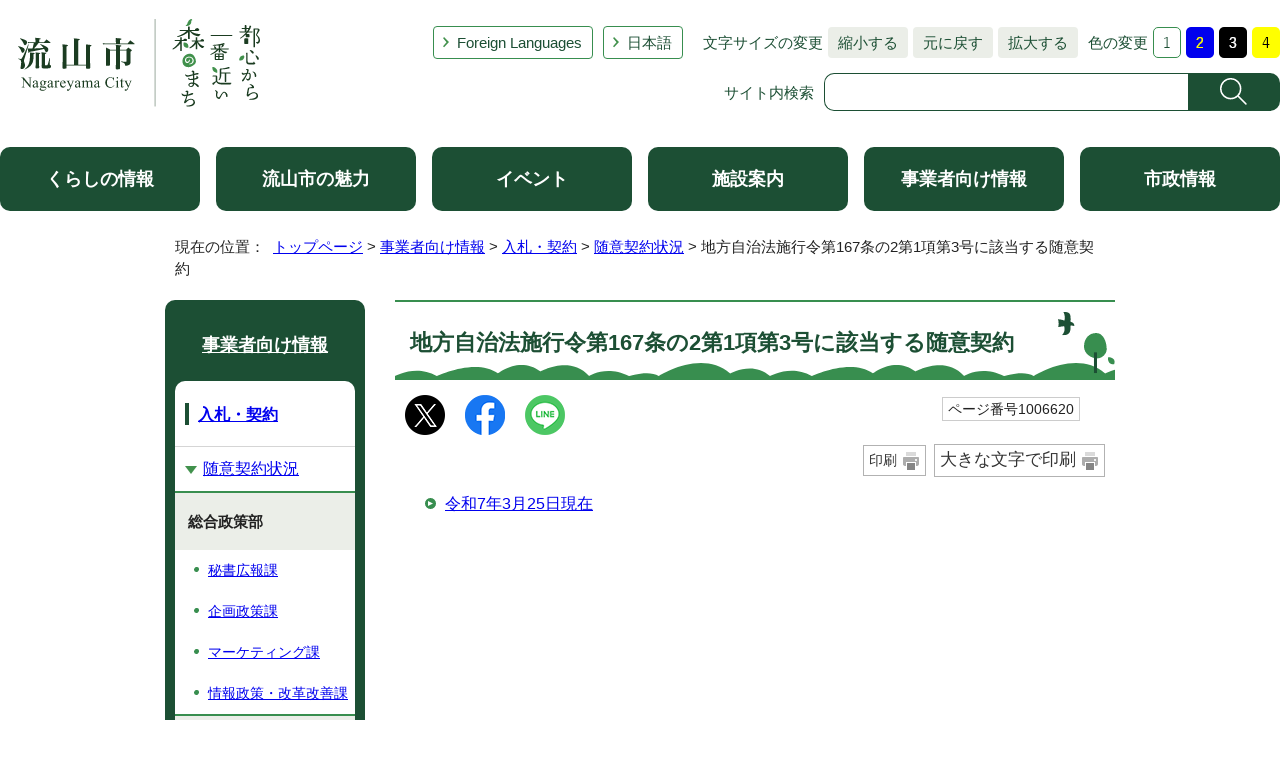

--- FILE ---
content_type: text/html
request_url: https://www.city.nagareyama.chiba.jp/business/1005422/1005514/1006620/index.html
body_size: 5938
content:
<!DOCTYPE html>
<html lang="ja">
<head prefix="og: http://ogp.me/ns# fb: http://ogp.me/ns/fb# article: http://ogp.me/ns/article#">
<!-- Google tag (gtag.js) -->
<script async src="https://www.googletagmanager.com/gtag/js?id=G-60JJVS9XVG"></script>
<script>
window.dataLayer = window.dataLayer || [];
function gtag(){dataLayer.push(arguments);}
gtag('js', new Date());

gtag('config', 'G-60JJVS9XVG');
</script>
<meta charset="UTF-8">
<title>地方自治法施行令第167条の2第1項第3号に該当する随意契約｜流山市</title>
<meta name="description" content="流山市の公式ホームページです。">
<meta name="keywords" content="流山市,ながれやま,ナガレヤマ,千葉県,公式,流山,Nagareyama,流山市役所,広報ながれやま,都心から一番近い森のまち,都心から一番近い森の街,都心から一番近い森の町,子育て,千葉,市役所">
<meta name="google-site-verification" content="lg8GceXckEGbJQ-A995qeNAmJ7iTSbPN7LOrxYvr1No">
<meta name="meta-pankuzu" content="トップページ→事業者向け情報→入札・契約→随意契約状況→">
<meta name="modified_date" content="2018年5月2日">
<!--[if lt IE 9]>
<script type="text/javascript" src="../../../../_template_/_site_/_default_/_res/js/html5shiv-printshiv.min.js"></script>
<![endif]-->
<meta property="og:title" content="地方自治法施行令第167条の2第1項第3号に該当する随意契約">
<meta property="og:type" content="article">
<meta property="og:description" content="流山市">
<meta property="og:url" content="https://www.city.nagareyama.chiba.jp/business/1005422/1005514/1006620/index.html">
<meta property="og:image" content="https://www.city.nagareyama.chiba.jp/_template_/_site_/_default_/_res/images/sns/ogimage.png">
<meta property="og:site_name" content="流山市">
<meta property="og:locale" content="ja_JP">
<script src="../../../../_template_/_site_/_default_/_res/js/jquery-3.5.1.min.js"></script>
<script type="text/javascript">
//<!--
var FI = {};
FI.jQuery = jQuery.noConflict(true);
FI.smpcss = "../../../../_template_/_site_/_default_/_res/asp/default_smp.css?k";
FI.smpcss2 = "../../../../_template_/_site_/_default_/_res/dummy.css";
FI.ads_banner_analytics = true;
FI.open_data_analytics = true;
FI.pageid_search_analytics = true;
FI.file_data_analytics = true;
FI.open_new_window = true;
//-->
</script>
<script src="../../../../_template_/_site_/_default_/_res/js/smp.js?k"></script>
<script src="../../../../_template_/_site_/_default_/_res/js/common.js" defer></script>
<script src="../../../../_template_/_site_/_default_/_res/js/pagetop_fade.js" defer></script>
<script src="../../../../_template_/_site_/_default_/_res/js/over.js" async></script>
<script src="../../../../_template_/_site_/_default_/_res/js/articleall.js" async></script>
<script src="../../../../_template_/_site_/_default_/_res/js/init.js"></script>
<script src="../../../../_template_/_site_/_default_/_res/js/fm_util.js" async></script>
<link id="cmncss" href="../../../../_template_/_site_/_default_/_res/asp/default.css?k" rel="stylesheet" type="text/css" class="pconly">
<link id="printcss" href="../../../../_template_/_site_/_default_/_res/print_dummy.css" rel="stylesheet" type="text/css" class="pconly">
<link id="bgcss" href="../../../../_template_/_site_/_default_/_res/dummy.css" rel="stylesheet" type="text/css">
<script type="text/javascript">
//<!--
var bgcss1 = "../../../../_template_/_site_/_default_/_res/a.css";
var bgcss2 = "../../../../_template_/_site_/_default_/_res/b.css";
var bgcss3 = "../../../../_template_/_site_/_default_/_res/c.css";
var bgcss4 = "../../../../_template_/_site_/_default_/_res/dummy.css";
// -->
</script>
<script src="https://hps.transer.com/atasp/pagetrans2/crosslanguage-translate.php?clientid=ez" type="text/javascript"></script>
<script type="text/javascript" src="https://server4.nagareyama.ficsc.jp/nagareyama/pages/template/include/js/jquery.min.js"></script>
<script type="text/javascript" src="https://server4.nagareyama.ficsc.jp/nagareyama/pages/template/include/js/jquery_suggest.js"></script>
<script type="text/javascript">
//<!--
var qzcjQuery = jQuery.noConflict(true);
//-->
</script>
<link href="https://server4.nagareyama.ficsc.jp/nagareyama/pages/template/include/css/suggest.css" rel="stylesheet" type="text/css">
<script type="text/javascript">
//<!--
qzcjQuery(
function(){
qzcjQuery("#key").suggest(
"https://server4.nagareyama.ficsc.jp/nagareyama/js/suggest.htm",
{
delay:400,
minchars:1,
top:-1,
left:0,
width_adjust:-2,
autowidth: true,
datatype: "jsonp",
metachars:" +^!() \u3000,\""
}
);
}
);
qzcjQuery(
function(){
qzcjQuery("#key2").suggest(
"https://server4.nagareyama.ficsc.jp/nagareyama/js/suggest.htm",
{
delay:400,
minchars:1,
top:-1,
left:0,
width_adjust:-2,
autowidth: true,
datatype: "jsonp",
metachars:" +^!() \u3000,\""
}
);
}
);
qzcjQuery(
function(){
qzcjQuery("#key3").suggest(
"https://server4.nagareyama.ficsc.jp/nagareyama/js/suggest.htm",
{
delay:400,
minchars:1,
top:-1,
left:0,
width_adjust:-2,
autowidth: true,
datatype: "jsonp",
metachars:" +^!() \u3000,\""
}
);
}
);
function checkTarget(){
qzcjQuery("#search").attr("action","https://server4.nagareyama.ficsc.jp/nagareyama/" + qzcjQuery("#tgt1,#tgt2").filter(":checked").val());
}
//-->
</script>
<link rel="apple-touch-icon-precomposed" href="../../../../_template_/_site_/_default_/_res/images/apple-touch-icon-precomposed.png">
<link rel="shortcut icon" href="../../../../_template_/_site_/_default_/_res/favicon.ico" type="image/vnd.microsoft.icon">
<link rel="icon" href="../../../../_template_/_site_/_default_/_res/favicon.ico" type="image/vnd.microsoft.icon">
<script src="../../../../_template_/_site_/_default_/_res/js/analytics.js" type="text/javascript"></script>
</head>
<body>
<div id="fb-root"></div>
<script>(function(d, s, id) {
var js, fjs = d.getElementsByTagName(s)[0];
if (d.getElementById(id)) return;
js = d.createElement(s); js.id = id;
js.src = "//connect.facebook.net/ja_JP/sdk.js#xfbml=1&version=v2.10";
fjs.parentNode.insertBefore(js, fjs);
}(document, 'script', 'facebook-jssdk'));</script>
<noscript>
<p class="scriptmessage">当ホームページではjavascriptを使用しています。 javascriptの使用を有効にしなければ、一部の機能が正確に動作しない恐れがあります。お手数ですがjavascriptの使用を有効にしてください。</p>
</noscript>
<div id="wrapbg">
<div id="wrap">
<header id="headerbg" class="clearfix" role="banner">
<div id="blockskip" class="pconly"><a href="#HONBUN">エンターキーを押すと、ナビゲーション部分をスキップし本文へ移動します。</a></div>
<div id="header" class="clearfix">
<div id="tlogo" class="clearfix">
<p><a href="https://www.city.nagareyama.chiba.jp/"><img src="../../../../_template_/_site_/_default_/_res/asp/images/header/tlogo_n.png" alt="流山市 都心から一番近い森のまち" width="248" height="94"></a></p>
</div>
<div id="util">
<div id="util2">
<ul class="clearfix">
<li lang="en" xml:lang="en"><a href="../../../../foreign-l/index.html">Foreign Languages</a></li>
<li class="cl-norewrite"><a class="crosslanguage-translate-org cl-norewrite" href="https://www.city.nagareyama.chiba.jp/business/1005422/1005514/1006620/index.html" title="日本語">日本語</a></li>
<li class="smponly"><a href="../../../../sitemap.html">サイトマップ</a></li>
<li class="smponly"><a href="../../../../site/mobile.html">携帯サイト</a></li>
<li class="smponly"><a href="../../../../institution/1004033/1004034.html">流山市役所の地図</a></li>
</ul>
</div>
<div id="util1" class="pconly">
<dl class="fontsize">
<dt>文字サイズの変更</dt>
<dd><ul>
<li><a href="javascript:void(0);" onclick="fsChange('s'); return false;" class="fontsizes"><span class="skip">文字サイズを</span>縮小する</a></li>
<li><a href="javascript:void(0);" onclick="fsChange('d'); return false;" class="fontsize"><span class="skip">文字サイズを</span>元に戻す</a></li>
<li><a href="javascript:void(0);" onclick="fsChange('l'); return false;" class="fontsizel"><span class="skip">文字サイズを</span>拡大する</a></li>
</ul></dd>
</dl>
<dl class="color">
<dt>色の変更</dt>
<dd><ul>
<li><a href="javascript:bgChange('bgcss','bgcss4');"><img src="../../../../_template_/_site_/_default_/_res/asp/images/header/color_a.png" width="28" height="31" alt="背景色を元に戻す"></a></li>
<li><a href="javascript:bgChange('bgcss','bgcss1');"><img src="../../../../_template_/_site_/_default_/_res/asp/images/header/color_b.png" width="28" height="31" alt="背景色を青色にする"></a></li>
<li><a href="javascript:bgChange('bgcss','bgcss2');"><img src="../../../../_template_/_site_/_default_/_res/asp/images/header/color_c.png" width="28" height="31" alt="背景色を黒色にする"></a></li>
<li><a href="javascript:bgChange('bgcss','bgcss3');"><img src="../../../../_template_/_site_/_default_/_res/asp/images/header/color_d.png" width="28" height="31" alt="背景色を黄色にする"></a></li>
</ul></dd>
</dl>
</div>
<div id="sitesearch" class="clear">
<form role="search" id="search" name="search" action="https://server4.nagareyama.ficsc.jp/nagareyama/search.htm" method="get">
<label for="key">サイト内検索</label><input name="key" type="text" id="key" autocomplete="off" value=""><input alt="検索" class="submit" src="../../../../_template_/_site_/_default_/_res/asp/images/header/search.png" type="image">
</form>
</div>
</div>
</div>
</header>
<hr class="hide">
<nav id="gnavibg" role="navigation" aria-label="メインメニュー">
<div id="gnavi">
<ul class="clearfix">
<li><a href="../../../../life/index.html">くらしの情報</a></li>
<li><a href="../../../../appeal/index.html">流山市の魅力</a></li>
<li><a href="../../../../event_calendar.html">イベント</a></li>
<li><a href="../../../../institution/index.html">施設案内</a></li>
<li><a href="../../../../business/index.html">事業者向け情報</a></li>
<li><a href="../../../../information/index.html">市政情報</a></li>
</ul>
</div>
</nav>
<nav id="tpath" role="navigation" aria-label="現在の位置">
<p>現在の位置：&nbsp;
<a href="../../../../index.html">トップページ</a> &gt;
<a href="../../../../business/index.html">事業者向け情報</a> &gt;
<a href="../../../../business/1005422/index.html">入札・契約</a> &gt;
<a href="../../../../business/1005422/1005514/index.html">随意契約状況</a> &gt;
地方自治法施行令第167条の2第1項第3号に該当する随意契約
</p>
</nav>
<hr class="hide">
<div id="pagebody" class="clearfix lnavileft">
<p class="skip"><a id="HONBUN">ここから本文です。</a></p>
<main id="page" role="main">
<article id="content">
<div id="voice">
<h1>地方自治法施行令第167条の2第1項第3号に該当する随意契約</h1>
<div class="box">
<div class="sns rs_skip">
<div id="tw"><a href="https://twitter.com/intent/tweet?text=%E5%9C%B0%E6%96%B9%E8%87%AA%E6%B2%BB%E6%B3%95%E6%96%BD%E8%A1%8C%E4%BB%A4%E7%AC%AC167%E6%9D%A1%E3%81%AE2%E7%AC%AC1%E9%A0%85%E7%AC%AC3%E5%8F%B7%E3%81%AB%E8%A9%B2%E5%BD%93%E3%81%99%E3%82%8B%E9%9A%8F%E6%84%8F%E5%A5%91%E7%B4%84%ef%bd%9c%E6%B5%81%E5%B1%B1%E5%B8%82&url=https%3A%2F%2Fwww.city.nagareyama.chiba.jp%2Fbusiness%2F1005422%2F1005514%2F1006620%2Findex.html" target="_blank"><img alt="このページの情報をXでポストできます" height="40" src="/_template_/_site_/_default_/_res/images/sns/x.png" width="40"></a></div>

<div id="fb"><a href="https://www.facebook.com/sharer.php?u=https%3A%2F%2Fwww.city.nagareyama.chiba.jp%2Fbusiness%2F1005422%2F1005514%2F1006620%2Findex.html&t=%E5%9C%B0%E6%96%B9%E8%87%AA%E6%B2%BB%E6%B3%95%E6%96%BD%E8%A1%8C%E4%BB%A4%E7%AC%AC167%E6%9D%A1%E3%81%AE2%E7%AC%AC1%E9%A0%85%E7%AC%AC3%E5%8F%B7%E3%81%AB%E8%A9%B2%E5%BD%93%E3%81%99%E3%82%8B%E9%9A%8F%E6%84%8F%E5%A5%91%E7%B4%84%ef%bd%9c%E6%B5%81%E5%B1%B1%E5%B8%82" target="_blank"><img alt="このページの情報をフェイスブックでシェアできます" height="40" src="/_template_/_site_/_default_/_res/images/sns/share2.png" width="40"></a></div>

<div id="snsline"><a href="https://line.me/R/msg/text/?%E5%9C%B0%E6%96%B9%E8%87%AA%E6%B2%BB%E6%B3%95%E6%96%BD%E8%A1%8C%E4%BB%A4%E7%AC%AC167%E6%9D%A1%E3%81%AE2%E7%AC%AC1%E9%A0%85%E7%AC%AC3%E5%8F%B7%E3%81%AB%E8%A9%B2%E5%BD%93%E3%81%99%E3%82%8B%E9%9A%8F%E6%84%8F%E5%A5%91%E7%B4%84%ef%bd%9c%E6%B5%81%E5%B1%B1%E5%B8%82%0d%0ahttps%3A%2F%2Fwww.city.nagareyama.chiba.jp%2Fbusiness%2F1005422%2F1005514%2F1006620%2Findex.html" target="_blank"><img alt="このページの情報をラインでシェアできます" height="40" src="/_template_/_site_/_default_/_res/images/sns/lineit2.png" width="40"></a></div>
</div>
<p class="update">
<span class="idnumber">ページ番号1006620</span>　
</p>
<p class="printbtn pconly"><span class="print pconly"><a href="javascript:void(0);" onclick="print(); return false;">印刷</a></span><span class="printl"><a href="javascript:void(0);" onclick="printData(); return false;">大きな文字で印刷</a></span></p>
<!-- ▲▲▲ END box ▲▲▲ --></div>
<ul class="listlink">
<li>
<a href="../../../../business/1005422/1005514/1006620/1035546.html">令和7年3月25日現在</a>
</li>
</ul>
</div>
</article>
</main>
<hr class="hide">
<nav id="lnavi" role="navigation" aria-labelledby="localnav">
<div id="menubg" class="jigyou">
<div id="menu" class="articleall">
<h2 id="localnav" class="minus"><a href="../../../../business/index.html">事業者向け情報</a></h2>
<h3><a href="../../../../business/1005422/index.html">入札・契約</a></h3>
<h4><a href="../../../../business/1005422/1005514/index.html">随意契約状況</a></h4>
<h5 class="separator">総合政策部</h5>
<ul class="lmenu">
<li><a href="../../../../business/1005422/1005514/1005549/index.html">秘書広報課</a></li>
<li><a href="../../../../business/1005422/1005514/1005566/index.html">企画政策課</a></li>
<li><a href="../../../../business/1005422/1005514/1005595/index.html">マーケティング課</a></li>
<li><a href="../../../../business/1005422/1005514/1005619/index.html">情報政策・改革改善課</a></li>
</ul>
<h5 class="separator">総務部</h5>
<ul class="lmenu">
<li><a href="../../../../business/1005422/1005514/1005696/index.html">総務課</a></li>
<li><a href="../../../../business/1005422/1005514/1005707/index.html">人材育成課</a></li>
<li><a href="../../../../business/1005422/1005514/1005764/index.html">財産活用課</a></li>
</ul>
<h5 class="separator">財政部</h5>
<ul class="lmenu">
<li><a href="../../../../business/1005422/1005514/1005785/index.html">財政調整課</a></li>
<li><a href="../../../../business/1005422/1005514/1005788/index.html">税制課</a></li>
<li><a href="../../../../business/1005422/1005514/1005793/index.html">市民税課</a></li>
<li><a href="../../../../business/1005422/1005514/1005803/index.html">資産税課</a></li>
</ul>
<h5 class="separator">市民生活部</h5>
<ul class="lmenu">
<li><a href="../../../../business/1005422/1005514/1005807/index.html">市民課</a></li>
<li><a href="../../../../business/1005422/1005514/1005819/index.html">コミュニティ課</a></li>
<li><a href="../../../../business/1005422/1005514/1005829/index.html">防災危機管理課</a></li>
<li><a href="../../../../business/1005422/1005514/1005852/index.html">保険年金課</a></li>
</ul>
<h5 class="separator">健康福祉部</h5>
<ul class="lmenu">
<li><a href="../../../../business/1005422/1005514/1005861/index.html">社会福祉課</a></li>
<li><a href="../../../../business/1005422/1005514/1018209/index.html">高齢者支援課 </a></li>
<li><a href="../../../../business/1005422/1005514/1045483/index.html">福祉政策課</a></li>
<li><a href="../../../../business/1005422/1005514/1005901/index.html">介護支援課</a></li>
<li><a href="../../../../business/1005422/1005514/1005917/index.html">障害者支援課</a></li>
<li><a href="../../../../business/1005422/1005514/1005929/index.html">健康増進課</a></li>
<li><a href="../../../../business/1005422/1005514/1005956/index.html">児童発達支援センター</a></li>
</ul>
<h5 class="separator">子ども家庭部</h5>
<ul class="lmenu">
<li><a href="../../../../business/1005422/1005514/1005963/index.html">子ども家庭課</a></li>
<li><a href="../../../../business/1005422/1005514/1005979/index.html">保育課</a></li>
</ul>
<h5 class="separator">経済振興部</h5>
<ul class="lmenu">
<li><a href="../../../../business/1005422/1005514/1032276/index.html">商工振興課</a></li>
<li><a href="../../../../business/1005422/1005514/1006024/index.html">流山本町・利根運河ツーリズム推進課</a></li>
<li><a href="../../../../business/1005422/1005514/1006021/index.html">農業振興課</a></li>
</ul>
<h5 class="separator">環境部</h5>
<ul class="lmenu">
<li><a href="../../../../business/1005422/1005514/1006028/index.html">環境政策課</a></li>
<li><a href="../../../../business/1005422/1005514/1006104/index.html">クリーンセンター</a></li>
</ul>
<h5 class="separator">まちづくり推進部</h5>
<ul class="lmenu">
<li><a href="../../../../business/1005422/1005514/1006310/index.html">まちづくり推進課</a></li>
<li><a href="../../../../business/1005422/1005514/1006312/index.html">みどりの課</a></li>
<li><a href="../../../../business/1005422/1005514/1006279/index.html">都市計画課</a></li>
<li><a href="../../../../business/1005422/1005514/1005541/index.html">建築住宅課</a></li>
<li><a href="../../../../business/1005422/1005514/1028148/index.html">宅地課</a></li>
</ul>
<h5 class="separator">土木部</h5>
<ul class="lmenu">
<li><a href="../../../../business/1005422/1005514/1006342/index.html">道路管理課</a></li>
<li><a href="../../../../business/1005422/1005514/1006367/index.html">道路建設課</a></li>
<li><a href="../../../../business/1005422/1005514/1006375/index.html">河川課</a></li>
</ul>
<h5 class="separator">会計管理者</h5>
<ul class="lmenu">
<li><a href="../../../../business/1005422/1005514/1006406/index.html">会計課</a></li>
</ul>
<h5 class="separator">上下水道局</h5>
<ul class="lmenu">
<li><a href="../../../../business/1005422/1005514/1006410/index.html">経営業務課</a></li>
<li><a href="../../../../business/1005422/1005514/1006423/index.html">水道工務課</a></li>
<li><a href="../../../../business/1005422/1005514/1006386/index.html">下水道建設課</a></li>
</ul>
<h5 class="separator">議会事務局</h5>
<ul class="lmenu">
<li><a href="../../../../business/1005422/1005514/1006439/index.html">議会事務局</a></li>
</ul>
<h5 class="separator">選挙管理委員会事務局</h5>
<ul class="lmenu">
<li><a href="../../../../business/1005422/1005514/1006446/index.html">選挙管理委員会事務局</a></li>
</ul>
<h5 class="separator">農業委員会事務局</h5>
<ul class="lmenu">
<li><a href="../../../../business/1005422/1005514/1005516/index.html">農業委員会事務局</a></li>
</ul>
<h5 class="separator">教育総務部</h5>
<ul class="lmenu">
<li><a href="../../../../business/1005422/1005514/1006453/index.html">教育総務課</a></li>
<li><a href="../../../../business/1005422/1005514/1017876/index.html">学校施設課</a></li>
<li><a href="../../../../business/1005422/1005514/1052514.html">流山市立西初石小学校放送設備改修工事（その3）</a></li>
</ul>
<h5 class="separator">学校教育部</h5>
<ul class="lmenu">
<li><a href="../../../../business/1005422/1005514/1006495/index.html">学校教育課</a></li>
<li><a href="../../../../business/1005422/1005514/1005520/index.html">指導課</a></li>
</ul>
<h5 class="separator">生涯学習部</h5>
<ul class="lmenu">
<li><a href="../../../../business/1005422/1005514/1006538/index.html">文化芸術・生涯学習課</a></li>
<li><a href="../../../../business/1005422/1005514/1006560/index.html">スポーツ振興課</a></li>
<li><a href="../../../../business/1005422/1005514/1006561/index.html">公民館</a></li>
<li><a href="../../../../business/1005422/1005514/1006582/index.html">図書館</a></li>
<li><a href="../../../../business/1005422/1005514/1006593/index.html">博物館</a></li>
</ul>
<h5 class="separator">消防本部</h5>
<ul class="lmenu">
<li><a href="../../../../business/1005422/1005514/1006613/index.html">消防総務課</a></li>
<li><a href="../../../../business/1005422/1005514/1005535/index.html">警防救急課</a></li>
<li><a href="../../../../business/1005422/1005514/1006619/index.html">中央消防署</a></li>
<li><a href="../../../../business/1005422/1005514/1005530/index.html">東消防署</a></li>
<li><a href="../../../../business/1005422/1005514/1005528/index.html">南消防署</a></li>
<li><a href="../../../../business/1005422/1005514/1005539/index.html">北消防署</a></li>
</ul>
<h5 class="separator">その他</h5>
<ul class="lmenu">
<li class="choice" aria-current="page">地方自治法施行令第167条の2第1項第3号に該当する随意契約</li>
</ul>
</div>
</div>
</nav>
</div>
<hr class="hide">
<aside id="guidebg">
<div id="guide">
<p class="pagetop"><a href="#wrap"><img src="../../../../_template_/_site_/_default_/_res/asp/images/page/mark_pagetop.png" alt="ページの先頭へ戻る" width="64" height="65"></a></p>
<div class="viewmode">
<ul>
<li><a href="javascript:void(0)" id="viewmode_pc">PC</a></li>
<li><a href="javascript:void(0)" id="viewmode_smp">スマートフォン</a></li>
</ul>
</div>
</div>
</aside>
<hr class="hide">
<footer role="contentinfo">
<div id="footernavi">
<div class="ulwrap">
<ul>
<li><a href="../../../../sitemap.html">サイトマップ</a></li>
<li><a href="../../../../site/copyright.html">著作権・免責事項・リンク</a></li>
<li><a href="../../../../site/privacy.html">プライバシーポリシー</a></li>
<li><a href="../../../../site/1013911/index.html">ホームページ基本方針・ガイドライン</a></li>
<li><a href="../../../../site/site/guide.html">サイトの使い方</a></li>
<li><a href="../../../../site/mobile.html">携帯サイト</a></li>
</ul>
</div>
</div>
<div id="footerbg" class="clearfix">
<div id="footer" class="clearfix">
<div class="left">
<div id="add" class="clearfix">
<h2><a href="../../../../institution/1004033/1004034.html">流山市役所</a></h2>
<address>
〒270-0192　千葉県流山市平和台1-1-1　<br class="smponly">代表電話：04-7158-1111
</address>
<p>開庁時間：午前8時30分から午後5時15分　閉庁日：土曜日、日曜日、祝日、年末・年始<br>
法人番号：1000020122203</p>
</div>
<p class="leftlink"><a href="../../../../information/1008466/1008467/index.html">お問い合わせ・ご意見・ご要望</a></p>
<!-- ▲▲▲ END left ▲▲▲ --></div>
<div id="addlink">
<ul>
<li class="imglink map"><a href="../../../../institution/map/index.html">ながれやまマップ</a></li>
<li class="imglink sns"><a href="../../../../site/1044138/index.html">ソーシャルメディア</a></li>
</ul>
</div>
</div>
</div>
<div id="copy">
<p lang="en" xml:lang="en">Copyright &copy; City Nagareyama Chiba Japan, All Rights Reserved.</p>
</div>
</footer>
</div>
</div>
<img src="https://server4.nagareyama.ficsc.jp/nagareyama/log.gif" alt="" width="1" height="1" class="log">
<!-- xmldata for linkcheck start
<linkdata>
<pageid>1006620</pageid>
<pagetitle>地方自治法施行令第167条の2第1項第3号に該当する随意契約</pagetitle>
<pageurl>https://www.city.nagareyama.chiba.jp/business/1005422/1005514/1006620/index.html</pageurl>
<device>p</device>
<groupid>g020300</groupid>
<groupname>g020300　財産活用課</groupname>
<linktitle></linktitle>
<linkurl></linkurl>
</linkdata>
xmldata for linkcheck end  -->
<script type="text/javascript" src="/_Incapsula_Resource?SWJIYLWA=719d34d31c8e3a6e6fffd425f7e032f3&ns=2&cb=1427074607" async></script></body>
</html>


--- FILE ---
content_type: application/javascript
request_url: https://www.city.nagareyama.chiba.jp/_template_/_site_/_default_/_res/js/articleall.js
body_size: 462
content:
// プラスボタン　折りたたみメニュー（PC、スマホ共通）
(function(){
var $ = FI.jQuery;
$(function(){
	$('.articleall2').each(function(i){
		i += 1;
		$(this).find('.pmbtn').attr('aria-controls','collapsible-' + i);
		$(this).children('.article').attr('id','collapsible-' + i);

		//折りたたみたくない要素にはクラス「.disp」を設定
		var $ul = $(this).children('*').not('.plus2,.minus2,.disp2');
		if($(this).children('*').hasClass("plus2") ){
			$ul.hide();
			$ul.attr('aria-hidden', 'true');
		}
		//pmbtnをクリックしたとき
		$('.plus2 .pmbtn,.minus2 .pmbtn',this).on('click' ,function(){
			$(this).parent('h2 , h3').toggleClass("plus2").toggleClass("minus2");
			$ul.slideToggle();
			
			//開閉ボタン
			if($(this).parent('h2 , h3').hasClass("minus2") ){
				if($(this).children('img').length){
					$(this).children('img').attr({
						src: $(this).children('img').attr('src').replace('plus', 'minus'),
						alt: "閉じる"
					});
				}else if($(this).closest(".listwrap").length){
					$(this).children('span').text("閉じる");
				}
				$(this).attr('aria-expanded', 'true');
				$ul.attr('aria-hidden', 'false');
			}else{
				if($(this).children('img').length){
					$(this).children('img').attr({
						src: $(this).children('img').attr('src').replace('minus', 'plus'),
						alt: "開く"
					});
				}else if($(this).closest(".listwrap").length){
					$(this).children('span').text("もっと流山市を知る");
				}
				$(this).attr('aria-expanded', 'false');
				$ul.attr('aria-hidden', 'true');
			}
		});
	});
});
})();